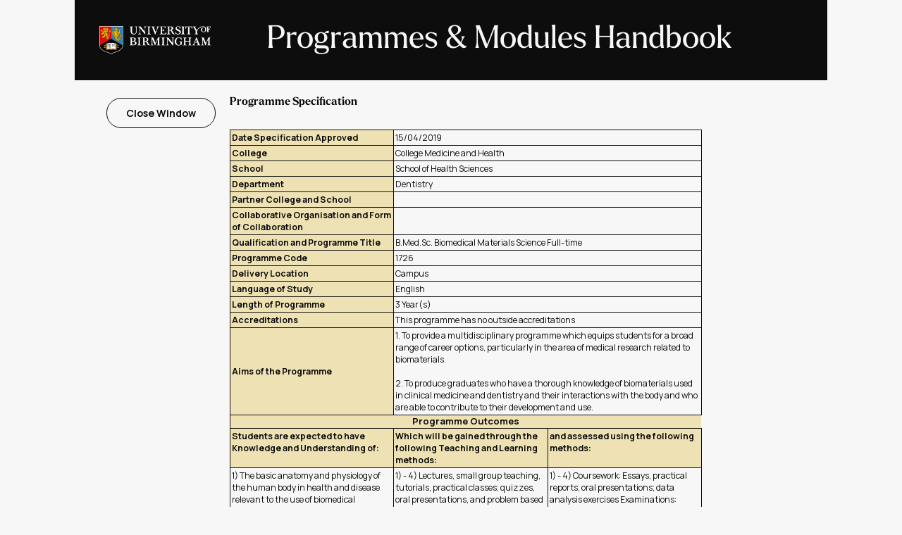

--- FILE ---
content_type: text/html; charset=utf-8
request_url: https://program-and-modules-handbook.bham.ac.uk/webhandbooks/WebHandbooks-control-servlet;JSESSIONID_PMH=2voBghh2fxMq5QVzOiD8n_H0jg86QRerRIEaiEGLTyLN0C4VYp4o!-310772341?Action=getProgSpecification&pgProgId=1726
body_size: 15652
content:
<!DOCTYPE html>


<HTML xmlns="http://www.w3.org/1999/xhtml" >
<!-- Single Source (SS) 01/11/2012  Changes 
     Created Programme Specification page
-->

















<script language="JavaScript" type="text/JavaScript">
<!--
function MM_jumpMenu(targ,selObj,restore){ //v3.0
  eval(targ+".location='"+selObj.options[selObj.selectedIndex].value+"'");
  if (restore) selObj.selectedIndex=0;
}
//-->
<!--
function MM_swapImgRestore() { //v3.0
  var i,x,a=document.MM_sr; for(i=0;a&&i<a.length&&(x=a[i])&&x.oSrc;i++) x.src=x.oSrc;
}
function MM_preloadImages() { //v3.0
  var d=document; if(d.images){ if(!d.MM_p) d.MM_p=new Array();
    var i,j=d.MM_p.length,a=MM_preloadImages.arguments; for(i=0; i<a.length; i++)
    if (a[i].indexOf("#")!=0){ d.MM_p[j]=new Image; d.MM_p[j++].src=a[i];}}
}
function MM_findObj(n, d) { //v4.01
  var p,i,x;  if(!d) d=document; if((p=n.indexOf("?"))>0&&parent.frames.length) {
    d=parent.frames[n.substring(p+1)].document; n=n.substring(0,p);}
  if(!(x=d[n])&&d.all) x=d.all[n]; for (i=0;!x&&i<d.forms.length;i++) x=d.forms[i][n];
  for(i=0;!x&&d.layers&&i<d.layers.length;i++) x=MM_findObj(n,d.layers[i].document);
  if(!x && d.getElementById) x=d.getElementById(n); return x;
}

function MM_swapImage() { //v3.0
  var i,j=0,x,a=MM_swapImage.arguments; document.MM_sr=new Array; for(i=0;i<(a.length-2);i+=3)
   if ((x=MM_findObj(a[i]))!=null){document.MM_sr[j++]=x; if(!x.oSrc) x.oSrc=x.src; x.src=a[i+2];}
}
//-->
<!--
function popupWin(mylink,winname,w,h,t,l,scroll) {
  if (!window.focus)return true;
  var href;
  if (typeof(mylink) == 'string')
    href=mylink;
  else
    href=mylink.href;
    window.open(href, winname, 'width=1020, height=560, scrollbars=1, resizable=yes');
  return false;
}
function closepopup()   {
  if(false == window.closed) { 
      window.close ();      
  } else { 
     alert('Window already closed!');   
  }
}
//-->
</script>

<HEAD>
<link type="text/css" rel="stylesheet" href="css/styles.css"/>
<title>Programme and Modules - Programme Specification</title>
</HEAD>
<body >
<table class="pagetable">
   <tr> <td><div class="banner-wrapper">
    <img src="img/UoB_negative_logo.png" alt="University of Birmingham Logo" class="banner-logo"/>
    <div class=text-wrapper>
        <h1> Programmes & Modules Handbook</h1>
    </div>
</div></td> </tr>
   <tr> <!--Content --> 
     <td class="content">
    
        <div>   <!-- main -->
          <TABLE class="whdefault">  <!-- Default Table -->
             <tr> <td>&#160;</td></tr>
             <tr>
                <!-- Start INCLUDE Links to go DOWN the Lef side of the page -->   
                 <td class="LinkPanel"> 
                    <div>
                      <a id="LinkBtn_SchoolIndex" class="exit-button" onclick="return closepopup();" >&#160;Close Window&#160;</A>
                    </div>
                 </td>
                 <!-- END Links DOWN Left side of the page -->   
                <!-- Information Text  -->
                 <td class="FilterPanel"> 
                 
                    <div class="pFilterPanel">
                       <span id="tFilterTitle" class="FilterTitle">Programme Specification</span>
        
                       <!-- *** Top Message Text ***  -->
                       <div class="pInfoBox">
                         <p><span id="tInfoBox" class="InfoCell">  </span></p>
                       </div>
                    </div>
                    <!-- Start MAIN Contents of the page -->   
                    <BR/>
                    <div class="pButton">
                       
                            <TABLE class="whDefaultTab" width="690">
                               <tr>
                                 <th class="whTHSpecHead">Date Specification Approved</th> 
                                 <td class="whTDSpecText" colspan="2">15/04/2019</td>
                               </tr>
                               <tr>
                                 <th class="whTHSpecHead">College</th> 
                                 <td class="whTDSpecText" colspan="2">College Medicine and Health</td>
                               </tr>
                               <tr>
                                 <th class="whTHSpecHead">School</th> 
                                 <td class="whTDSpecText" colspan="2">School of Health Sciences</td>
                               </tr>
                               <tr>
                                 <th class="whTHSpecHead">Department</th> 
                                 <td class="whTDSpecText" colspan="2">Dentistry</td>
                               </tr>
                               <tr>
                                 <th class="whTHSpecHead">Partner College and School</th> 
                                 <td class="whTDSpecText" colspan="2">  </td>
                               </tr>
                              <tr>
                                 <th class="whTHSpecHead">Collaborative Organisation and Form of Collaboration</th>
                                 <td class="whTDSpecText" colspan="2"> </td>
                               </tr>
                               <tr>
                                 <th class="whTHSpecHead">Qualification&#160;and&#160;Programme&#160;Title</th>
                                 <td class="whTDSpecText" colspan="2">B.Med.Sc. Biomedical Materials Science Full-time</td>
                               </tr>
                               <tr>
                                 <th class="whTHSpecHead">Programme Code</th>
                                 <td class="whTDSpecText" colspan="2">1726 </td>
                               </tr>
                               <tr>
                                 <th class="whTHSpecHead">Delivery Location</th> 
                                 <td class="whTDSpecText" colspan="2">Campus</td>
                               </tr>
                               <tr>
                                 <th class="whTHSpecHead">Language of Study</th>
                                 <td class="whTDSpecText" colspan="2">English</td>
                               </tr>
                               <tr>
                                 <th class="whTHSpecHead">Length of Programme</th>
                                 <td class="whTDSpecText" colspan="2">3 Year(s)</td>
                               </tr>
                               <tr>
                                 <th class="whTHSpecHead">Accreditations</th>
                                 <td class="whTDSpecText" colspan="2">This programme has no outside accreditations </td>
                               </tr>
                               <tr>
                                 <th class="whTHSpecHead">Aims of the Programme</th> 
                                 <td class="whTDSpecText" colspan="2">1. To provide a multidisciplinary programme which equips students for a broad range of career options, particularly in the area of medical research related to biomaterials.<br><br>
2. To produce graduates who have a thorough knowledge of biomaterials used in clinical medicine and dentistry and their interactions with the body and who are able to contribute to their development and use.</td>
                               </tr>
<!-- INC619592
                               <tr>
                                 <th class="whTHSpecHead">Are students subject to Fitness to Practice Regulations?</th>
                                 <td  class="whTDSpecText" colspan="2">  </td>
                               </tr>
-->                        
                        <!-- Programme Outcomes -->
                        <!-- Knowledge Outcomes -->
                        <tr>
                        </tr>
                               <tr>
                                 <th class="wbTHSpecHead whTHProgOutcome" colspan="3">Programme Outcomes</th>
                               </tr>
                               <tr>
                                 <td class="whTDOutcomeText whTHProgOutcome"><b>Students are expected to have Knowledge and Understanding of:</b></td>
                                 <td class="whTDOutcomeText whTHProgOutcome"><b>Which will be gained through the following Teaching and Learning methods:</b></td>
                                 <td class="whTDOutcomeText whTHProgOutcome"><b>and assessed using the following methods:</b></td>
                               </tr>
                               <tr>
                        
                                <td class="whTDOutcomeText">
                        
                                       1) The basic anatomy and physiology of the human body in health and disease relevant to the use of biomedical materials for augmentation, repair or replacement.
                                       <br/>
                        
                                       <br>2) The nature and properties of materials and the techniques used in the manufacture of prostheses.
                                       <br/>
                        
                                       <br>3) Biomedical materials currently in use, their strengths and limitations, possible causes of failure, and the potential biological and clinical consequences of implantation into the body.
                                       <br/>
                        
                                       <br>4) The ability to select appropriate methods for the determination of the physical and mechanical properties of biomedical materials and assessment of their potential clinical performance.
                                       <br/>
                        
                                       <br>5) The ability to undertake a basic in vitro evaluation of “biocompatibility” of materials by assessing cellular responses to a material in a specific environment.
                                       <br/>
                        
                                </td>
                        
                                <td class="whTDOutcomeText">
                        
                                      1) - 4) Lectures, small group teaching, tutorials, practical classes; quizzes, oral presentations, and problem based learning; supported by online material (Canvas); computer assisted learning.
<br><br>

5) Lectures, practical classes, tutorials.
                                      <br/>
                        
                                </td>
                        
                                <td class="whTDOutcomeText">
                        
                                      1) - 4) Coursework: Essays, practical reports; oral presentations; data analysis exercises
Examinations: written unseen and MCQ; class tests.

<br><br>

5) Practical reports and written examination.

                                       <br/>
                        
                                </td>
                        
                               </tr>
                        
                        <!--Skill Outcomes -->
                               <tr>
                                 <td colspan="780"></td>
                               </tr>
                               <tr>
                                 <td class="whTDOutcomeText whTHProgOutcome"><b>Students are expected to have attained the following Skills and other Attributes:</b></td>
                                 <td class="whTDOutcomeText whTHProgOutcome"><b>Which will be gained through the following Teaching and Learning methods:</b></td>
                                 <td class="whTDOutcomeText whTHProgOutcome"><b>and assessed using the following methods:</b></td>
                               </tr>
                               <tr>
                        
                                <td class="whTDOutcomeText">
                        
                                       <b>Reasoning Skills:</b> Problem solving; planning, conduct and reporting of a research project; Analysis and interpretation of scientific data from a variety of sources and ability to apply appropriate statistical methods
                                       <br/>
                        
                                       <b><br>Practical Skills:</b> Undertake laboratory work safely and competently and gather data in an accurate and reproducible manner
                                       <br/>
                        
                                       <b><br>Transferable Skills:</b> Effective communication: organise and present information in an appropriate written form and as oral/poster presentations; Use IT and communication technologies effectively; Use bibliographical databases and library facilities effectively; Acquire independent learning skills; Acquire time-management skills and work to deadlines; Work effectively in groups towards a common task.
                                       <br/>
                        
                                </td>
                        
                                <td class="whTDOutcomeText">
                        
                                       1:These skills are encouraged throughout the programme in relation to the appropriate choice and use of materials for specific biomedical applications. Analysis and interpretation of scientific data is developed through practical work, case studies and data evaluation. A research project is carried out at level 3<br><br>

2: These skills are developed through laboratory practical classes and associated lectures / demonstrations (levels 1, 2 and 3) and during an extended laboratory research project (level 3)<br><br>

3: Tuition is given in IT and communication technologies and on locating and extracting information from a variety of electronic and printed sources. Guidelines are provided on coursework essay writing (including referencing and avoiding plagiarism) and oral presentations and reinforced through feedback on assignments. These activities are further reinforced by independent learning exercises.
                                       <br/>
                        
                                </td>
                        
                                <td class="whTDOutcomeText">
                        
                                       1: Formative and summative assessments in tutorials and examinations including problem based learning sessions, practical reports; Final year project extended abstract and dissertation<br><br>

2: All experimental results obtained in laboratory classes are written up. Specific skills such as preparation of a tooth cavity are assessed in class. The 3rd year project work (effort and achievement) is assessed.<br><br>

3: Through coursework, essays, case studies, presentations, final year project dissertation and poster defence.
                                       <br/>
                        
                                </td>
                        
                               </tr>
                            </table>
                        
                    </div>

                    <!-- Section Bottom Text -->
                    <div>
                        <p> </p>
                    </div>
                    <!-- End Main Contents of the page -->          
              </td>
             </tr>
         </TABLE>   <!-- defaul table -->
            
        </div>  <!-- main -->

     </td> 
   </tr>   <!-- content -->
</table>   <!-- pagetable -->

</body>
</html>
